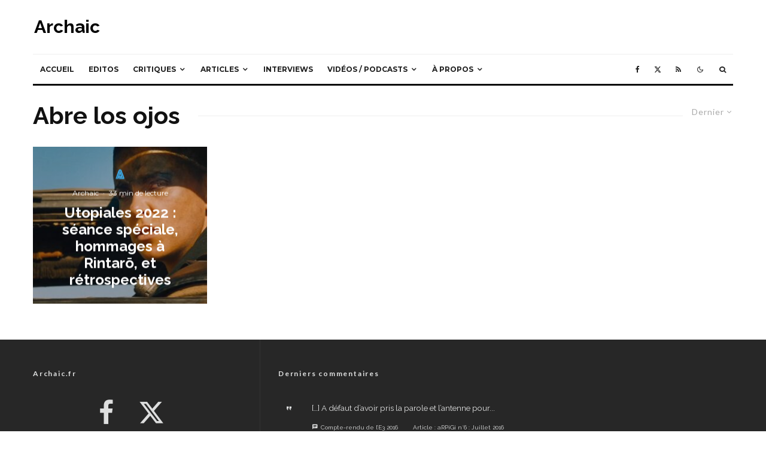

--- FILE ---
content_type: text/html; charset=utf-8
request_url: https://www.google.com/recaptcha/api2/anchor?ar=1&k=6Lc0peAZAAAAAAbTIh1DwpaxOSGaoTG8ezns2tU7&co=aHR0cHM6Ly93d3cuYXJjaGFpYy5mcjo0NDM.&hl=en&v=PoyoqOPhxBO7pBk68S4YbpHZ&size=invisible&anchor-ms=20000&execute-ms=30000&cb=aofvmu6wzfvk
body_size: 48856
content:
<!DOCTYPE HTML><html dir="ltr" lang="en"><head><meta http-equiv="Content-Type" content="text/html; charset=UTF-8">
<meta http-equiv="X-UA-Compatible" content="IE=edge">
<title>reCAPTCHA</title>
<style type="text/css">
/* cyrillic-ext */
@font-face {
  font-family: 'Roboto';
  font-style: normal;
  font-weight: 400;
  font-stretch: 100%;
  src: url(//fonts.gstatic.com/s/roboto/v48/KFO7CnqEu92Fr1ME7kSn66aGLdTylUAMa3GUBHMdazTgWw.woff2) format('woff2');
  unicode-range: U+0460-052F, U+1C80-1C8A, U+20B4, U+2DE0-2DFF, U+A640-A69F, U+FE2E-FE2F;
}
/* cyrillic */
@font-face {
  font-family: 'Roboto';
  font-style: normal;
  font-weight: 400;
  font-stretch: 100%;
  src: url(//fonts.gstatic.com/s/roboto/v48/KFO7CnqEu92Fr1ME7kSn66aGLdTylUAMa3iUBHMdazTgWw.woff2) format('woff2');
  unicode-range: U+0301, U+0400-045F, U+0490-0491, U+04B0-04B1, U+2116;
}
/* greek-ext */
@font-face {
  font-family: 'Roboto';
  font-style: normal;
  font-weight: 400;
  font-stretch: 100%;
  src: url(//fonts.gstatic.com/s/roboto/v48/KFO7CnqEu92Fr1ME7kSn66aGLdTylUAMa3CUBHMdazTgWw.woff2) format('woff2');
  unicode-range: U+1F00-1FFF;
}
/* greek */
@font-face {
  font-family: 'Roboto';
  font-style: normal;
  font-weight: 400;
  font-stretch: 100%;
  src: url(//fonts.gstatic.com/s/roboto/v48/KFO7CnqEu92Fr1ME7kSn66aGLdTylUAMa3-UBHMdazTgWw.woff2) format('woff2');
  unicode-range: U+0370-0377, U+037A-037F, U+0384-038A, U+038C, U+038E-03A1, U+03A3-03FF;
}
/* math */
@font-face {
  font-family: 'Roboto';
  font-style: normal;
  font-weight: 400;
  font-stretch: 100%;
  src: url(//fonts.gstatic.com/s/roboto/v48/KFO7CnqEu92Fr1ME7kSn66aGLdTylUAMawCUBHMdazTgWw.woff2) format('woff2');
  unicode-range: U+0302-0303, U+0305, U+0307-0308, U+0310, U+0312, U+0315, U+031A, U+0326-0327, U+032C, U+032F-0330, U+0332-0333, U+0338, U+033A, U+0346, U+034D, U+0391-03A1, U+03A3-03A9, U+03B1-03C9, U+03D1, U+03D5-03D6, U+03F0-03F1, U+03F4-03F5, U+2016-2017, U+2034-2038, U+203C, U+2040, U+2043, U+2047, U+2050, U+2057, U+205F, U+2070-2071, U+2074-208E, U+2090-209C, U+20D0-20DC, U+20E1, U+20E5-20EF, U+2100-2112, U+2114-2115, U+2117-2121, U+2123-214F, U+2190, U+2192, U+2194-21AE, U+21B0-21E5, U+21F1-21F2, U+21F4-2211, U+2213-2214, U+2216-22FF, U+2308-230B, U+2310, U+2319, U+231C-2321, U+2336-237A, U+237C, U+2395, U+239B-23B7, U+23D0, U+23DC-23E1, U+2474-2475, U+25AF, U+25B3, U+25B7, U+25BD, U+25C1, U+25CA, U+25CC, U+25FB, U+266D-266F, U+27C0-27FF, U+2900-2AFF, U+2B0E-2B11, U+2B30-2B4C, U+2BFE, U+3030, U+FF5B, U+FF5D, U+1D400-1D7FF, U+1EE00-1EEFF;
}
/* symbols */
@font-face {
  font-family: 'Roboto';
  font-style: normal;
  font-weight: 400;
  font-stretch: 100%;
  src: url(//fonts.gstatic.com/s/roboto/v48/KFO7CnqEu92Fr1ME7kSn66aGLdTylUAMaxKUBHMdazTgWw.woff2) format('woff2');
  unicode-range: U+0001-000C, U+000E-001F, U+007F-009F, U+20DD-20E0, U+20E2-20E4, U+2150-218F, U+2190, U+2192, U+2194-2199, U+21AF, U+21E6-21F0, U+21F3, U+2218-2219, U+2299, U+22C4-22C6, U+2300-243F, U+2440-244A, U+2460-24FF, U+25A0-27BF, U+2800-28FF, U+2921-2922, U+2981, U+29BF, U+29EB, U+2B00-2BFF, U+4DC0-4DFF, U+FFF9-FFFB, U+10140-1018E, U+10190-1019C, U+101A0, U+101D0-101FD, U+102E0-102FB, U+10E60-10E7E, U+1D2C0-1D2D3, U+1D2E0-1D37F, U+1F000-1F0FF, U+1F100-1F1AD, U+1F1E6-1F1FF, U+1F30D-1F30F, U+1F315, U+1F31C, U+1F31E, U+1F320-1F32C, U+1F336, U+1F378, U+1F37D, U+1F382, U+1F393-1F39F, U+1F3A7-1F3A8, U+1F3AC-1F3AF, U+1F3C2, U+1F3C4-1F3C6, U+1F3CA-1F3CE, U+1F3D4-1F3E0, U+1F3ED, U+1F3F1-1F3F3, U+1F3F5-1F3F7, U+1F408, U+1F415, U+1F41F, U+1F426, U+1F43F, U+1F441-1F442, U+1F444, U+1F446-1F449, U+1F44C-1F44E, U+1F453, U+1F46A, U+1F47D, U+1F4A3, U+1F4B0, U+1F4B3, U+1F4B9, U+1F4BB, U+1F4BF, U+1F4C8-1F4CB, U+1F4D6, U+1F4DA, U+1F4DF, U+1F4E3-1F4E6, U+1F4EA-1F4ED, U+1F4F7, U+1F4F9-1F4FB, U+1F4FD-1F4FE, U+1F503, U+1F507-1F50B, U+1F50D, U+1F512-1F513, U+1F53E-1F54A, U+1F54F-1F5FA, U+1F610, U+1F650-1F67F, U+1F687, U+1F68D, U+1F691, U+1F694, U+1F698, U+1F6AD, U+1F6B2, U+1F6B9-1F6BA, U+1F6BC, U+1F6C6-1F6CF, U+1F6D3-1F6D7, U+1F6E0-1F6EA, U+1F6F0-1F6F3, U+1F6F7-1F6FC, U+1F700-1F7FF, U+1F800-1F80B, U+1F810-1F847, U+1F850-1F859, U+1F860-1F887, U+1F890-1F8AD, U+1F8B0-1F8BB, U+1F8C0-1F8C1, U+1F900-1F90B, U+1F93B, U+1F946, U+1F984, U+1F996, U+1F9E9, U+1FA00-1FA6F, U+1FA70-1FA7C, U+1FA80-1FA89, U+1FA8F-1FAC6, U+1FACE-1FADC, U+1FADF-1FAE9, U+1FAF0-1FAF8, U+1FB00-1FBFF;
}
/* vietnamese */
@font-face {
  font-family: 'Roboto';
  font-style: normal;
  font-weight: 400;
  font-stretch: 100%;
  src: url(//fonts.gstatic.com/s/roboto/v48/KFO7CnqEu92Fr1ME7kSn66aGLdTylUAMa3OUBHMdazTgWw.woff2) format('woff2');
  unicode-range: U+0102-0103, U+0110-0111, U+0128-0129, U+0168-0169, U+01A0-01A1, U+01AF-01B0, U+0300-0301, U+0303-0304, U+0308-0309, U+0323, U+0329, U+1EA0-1EF9, U+20AB;
}
/* latin-ext */
@font-face {
  font-family: 'Roboto';
  font-style: normal;
  font-weight: 400;
  font-stretch: 100%;
  src: url(//fonts.gstatic.com/s/roboto/v48/KFO7CnqEu92Fr1ME7kSn66aGLdTylUAMa3KUBHMdazTgWw.woff2) format('woff2');
  unicode-range: U+0100-02BA, U+02BD-02C5, U+02C7-02CC, U+02CE-02D7, U+02DD-02FF, U+0304, U+0308, U+0329, U+1D00-1DBF, U+1E00-1E9F, U+1EF2-1EFF, U+2020, U+20A0-20AB, U+20AD-20C0, U+2113, U+2C60-2C7F, U+A720-A7FF;
}
/* latin */
@font-face {
  font-family: 'Roboto';
  font-style: normal;
  font-weight: 400;
  font-stretch: 100%;
  src: url(//fonts.gstatic.com/s/roboto/v48/KFO7CnqEu92Fr1ME7kSn66aGLdTylUAMa3yUBHMdazQ.woff2) format('woff2');
  unicode-range: U+0000-00FF, U+0131, U+0152-0153, U+02BB-02BC, U+02C6, U+02DA, U+02DC, U+0304, U+0308, U+0329, U+2000-206F, U+20AC, U+2122, U+2191, U+2193, U+2212, U+2215, U+FEFF, U+FFFD;
}
/* cyrillic-ext */
@font-face {
  font-family: 'Roboto';
  font-style: normal;
  font-weight: 500;
  font-stretch: 100%;
  src: url(//fonts.gstatic.com/s/roboto/v48/KFO7CnqEu92Fr1ME7kSn66aGLdTylUAMa3GUBHMdazTgWw.woff2) format('woff2');
  unicode-range: U+0460-052F, U+1C80-1C8A, U+20B4, U+2DE0-2DFF, U+A640-A69F, U+FE2E-FE2F;
}
/* cyrillic */
@font-face {
  font-family: 'Roboto';
  font-style: normal;
  font-weight: 500;
  font-stretch: 100%;
  src: url(//fonts.gstatic.com/s/roboto/v48/KFO7CnqEu92Fr1ME7kSn66aGLdTylUAMa3iUBHMdazTgWw.woff2) format('woff2');
  unicode-range: U+0301, U+0400-045F, U+0490-0491, U+04B0-04B1, U+2116;
}
/* greek-ext */
@font-face {
  font-family: 'Roboto';
  font-style: normal;
  font-weight: 500;
  font-stretch: 100%;
  src: url(//fonts.gstatic.com/s/roboto/v48/KFO7CnqEu92Fr1ME7kSn66aGLdTylUAMa3CUBHMdazTgWw.woff2) format('woff2');
  unicode-range: U+1F00-1FFF;
}
/* greek */
@font-face {
  font-family: 'Roboto';
  font-style: normal;
  font-weight: 500;
  font-stretch: 100%;
  src: url(//fonts.gstatic.com/s/roboto/v48/KFO7CnqEu92Fr1ME7kSn66aGLdTylUAMa3-UBHMdazTgWw.woff2) format('woff2');
  unicode-range: U+0370-0377, U+037A-037F, U+0384-038A, U+038C, U+038E-03A1, U+03A3-03FF;
}
/* math */
@font-face {
  font-family: 'Roboto';
  font-style: normal;
  font-weight: 500;
  font-stretch: 100%;
  src: url(//fonts.gstatic.com/s/roboto/v48/KFO7CnqEu92Fr1ME7kSn66aGLdTylUAMawCUBHMdazTgWw.woff2) format('woff2');
  unicode-range: U+0302-0303, U+0305, U+0307-0308, U+0310, U+0312, U+0315, U+031A, U+0326-0327, U+032C, U+032F-0330, U+0332-0333, U+0338, U+033A, U+0346, U+034D, U+0391-03A1, U+03A3-03A9, U+03B1-03C9, U+03D1, U+03D5-03D6, U+03F0-03F1, U+03F4-03F5, U+2016-2017, U+2034-2038, U+203C, U+2040, U+2043, U+2047, U+2050, U+2057, U+205F, U+2070-2071, U+2074-208E, U+2090-209C, U+20D0-20DC, U+20E1, U+20E5-20EF, U+2100-2112, U+2114-2115, U+2117-2121, U+2123-214F, U+2190, U+2192, U+2194-21AE, U+21B0-21E5, U+21F1-21F2, U+21F4-2211, U+2213-2214, U+2216-22FF, U+2308-230B, U+2310, U+2319, U+231C-2321, U+2336-237A, U+237C, U+2395, U+239B-23B7, U+23D0, U+23DC-23E1, U+2474-2475, U+25AF, U+25B3, U+25B7, U+25BD, U+25C1, U+25CA, U+25CC, U+25FB, U+266D-266F, U+27C0-27FF, U+2900-2AFF, U+2B0E-2B11, U+2B30-2B4C, U+2BFE, U+3030, U+FF5B, U+FF5D, U+1D400-1D7FF, U+1EE00-1EEFF;
}
/* symbols */
@font-face {
  font-family: 'Roboto';
  font-style: normal;
  font-weight: 500;
  font-stretch: 100%;
  src: url(//fonts.gstatic.com/s/roboto/v48/KFO7CnqEu92Fr1ME7kSn66aGLdTylUAMaxKUBHMdazTgWw.woff2) format('woff2');
  unicode-range: U+0001-000C, U+000E-001F, U+007F-009F, U+20DD-20E0, U+20E2-20E4, U+2150-218F, U+2190, U+2192, U+2194-2199, U+21AF, U+21E6-21F0, U+21F3, U+2218-2219, U+2299, U+22C4-22C6, U+2300-243F, U+2440-244A, U+2460-24FF, U+25A0-27BF, U+2800-28FF, U+2921-2922, U+2981, U+29BF, U+29EB, U+2B00-2BFF, U+4DC0-4DFF, U+FFF9-FFFB, U+10140-1018E, U+10190-1019C, U+101A0, U+101D0-101FD, U+102E0-102FB, U+10E60-10E7E, U+1D2C0-1D2D3, U+1D2E0-1D37F, U+1F000-1F0FF, U+1F100-1F1AD, U+1F1E6-1F1FF, U+1F30D-1F30F, U+1F315, U+1F31C, U+1F31E, U+1F320-1F32C, U+1F336, U+1F378, U+1F37D, U+1F382, U+1F393-1F39F, U+1F3A7-1F3A8, U+1F3AC-1F3AF, U+1F3C2, U+1F3C4-1F3C6, U+1F3CA-1F3CE, U+1F3D4-1F3E0, U+1F3ED, U+1F3F1-1F3F3, U+1F3F5-1F3F7, U+1F408, U+1F415, U+1F41F, U+1F426, U+1F43F, U+1F441-1F442, U+1F444, U+1F446-1F449, U+1F44C-1F44E, U+1F453, U+1F46A, U+1F47D, U+1F4A3, U+1F4B0, U+1F4B3, U+1F4B9, U+1F4BB, U+1F4BF, U+1F4C8-1F4CB, U+1F4D6, U+1F4DA, U+1F4DF, U+1F4E3-1F4E6, U+1F4EA-1F4ED, U+1F4F7, U+1F4F9-1F4FB, U+1F4FD-1F4FE, U+1F503, U+1F507-1F50B, U+1F50D, U+1F512-1F513, U+1F53E-1F54A, U+1F54F-1F5FA, U+1F610, U+1F650-1F67F, U+1F687, U+1F68D, U+1F691, U+1F694, U+1F698, U+1F6AD, U+1F6B2, U+1F6B9-1F6BA, U+1F6BC, U+1F6C6-1F6CF, U+1F6D3-1F6D7, U+1F6E0-1F6EA, U+1F6F0-1F6F3, U+1F6F7-1F6FC, U+1F700-1F7FF, U+1F800-1F80B, U+1F810-1F847, U+1F850-1F859, U+1F860-1F887, U+1F890-1F8AD, U+1F8B0-1F8BB, U+1F8C0-1F8C1, U+1F900-1F90B, U+1F93B, U+1F946, U+1F984, U+1F996, U+1F9E9, U+1FA00-1FA6F, U+1FA70-1FA7C, U+1FA80-1FA89, U+1FA8F-1FAC6, U+1FACE-1FADC, U+1FADF-1FAE9, U+1FAF0-1FAF8, U+1FB00-1FBFF;
}
/* vietnamese */
@font-face {
  font-family: 'Roboto';
  font-style: normal;
  font-weight: 500;
  font-stretch: 100%;
  src: url(//fonts.gstatic.com/s/roboto/v48/KFO7CnqEu92Fr1ME7kSn66aGLdTylUAMa3OUBHMdazTgWw.woff2) format('woff2');
  unicode-range: U+0102-0103, U+0110-0111, U+0128-0129, U+0168-0169, U+01A0-01A1, U+01AF-01B0, U+0300-0301, U+0303-0304, U+0308-0309, U+0323, U+0329, U+1EA0-1EF9, U+20AB;
}
/* latin-ext */
@font-face {
  font-family: 'Roboto';
  font-style: normal;
  font-weight: 500;
  font-stretch: 100%;
  src: url(//fonts.gstatic.com/s/roboto/v48/KFO7CnqEu92Fr1ME7kSn66aGLdTylUAMa3KUBHMdazTgWw.woff2) format('woff2');
  unicode-range: U+0100-02BA, U+02BD-02C5, U+02C7-02CC, U+02CE-02D7, U+02DD-02FF, U+0304, U+0308, U+0329, U+1D00-1DBF, U+1E00-1E9F, U+1EF2-1EFF, U+2020, U+20A0-20AB, U+20AD-20C0, U+2113, U+2C60-2C7F, U+A720-A7FF;
}
/* latin */
@font-face {
  font-family: 'Roboto';
  font-style: normal;
  font-weight: 500;
  font-stretch: 100%;
  src: url(//fonts.gstatic.com/s/roboto/v48/KFO7CnqEu92Fr1ME7kSn66aGLdTylUAMa3yUBHMdazQ.woff2) format('woff2');
  unicode-range: U+0000-00FF, U+0131, U+0152-0153, U+02BB-02BC, U+02C6, U+02DA, U+02DC, U+0304, U+0308, U+0329, U+2000-206F, U+20AC, U+2122, U+2191, U+2193, U+2212, U+2215, U+FEFF, U+FFFD;
}
/* cyrillic-ext */
@font-face {
  font-family: 'Roboto';
  font-style: normal;
  font-weight: 900;
  font-stretch: 100%;
  src: url(//fonts.gstatic.com/s/roboto/v48/KFO7CnqEu92Fr1ME7kSn66aGLdTylUAMa3GUBHMdazTgWw.woff2) format('woff2');
  unicode-range: U+0460-052F, U+1C80-1C8A, U+20B4, U+2DE0-2DFF, U+A640-A69F, U+FE2E-FE2F;
}
/* cyrillic */
@font-face {
  font-family: 'Roboto';
  font-style: normal;
  font-weight: 900;
  font-stretch: 100%;
  src: url(//fonts.gstatic.com/s/roboto/v48/KFO7CnqEu92Fr1ME7kSn66aGLdTylUAMa3iUBHMdazTgWw.woff2) format('woff2');
  unicode-range: U+0301, U+0400-045F, U+0490-0491, U+04B0-04B1, U+2116;
}
/* greek-ext */
@font-face {
  font-family: 'Roboto';
  font-style: normal;
  font-weight: 900;
  font-stretch: 100%;
  src: url(//fonts.gstatic.com/s/roboto/v48/KFO7CnqEu92Fr1ME7kSn66aGLdTylUAMa3CUBHMdazTgWw.woff2) format('woff2');
  unicode-range: U+1F00-1FFF;
}
/* greek */
@font-face {
  font-family: 'Roboto';
  font-style: normal;
  font-weight: 900;
  font-stretch: 100%;
  src: url(//fonts.gstatic.com/s/roboto/v48/KFO7CnqEu92Fr1ME7kSn66aGLdTylUAMa3-UBHMdazTgWw.woff2) format('woff2');
  unicode-range: U+0370-0377, U+037A-037F, U+0384-038A, U+038C, U+038E-03A1, U+03A3-03FF;
}
/* math */
@font-face {
  font-family: 'Roboto';
  font-style: normal;
  font-weight: 900;
  font-stretch: 100%;
  src: url(//fonts.gstatic.com/s/roboto/v48/KFO7CnqEu92Fr1ME7kSn66aGLdTylUAMawCUBHMdazTgWw.woff2) format('woff2');
  unicode-range: U+0302-0303, U+0305, U+0307-0308, U+0310, U+0312, U+0315, U+031A, U+0326-0327, U+032C, U+032F-0330, U+0332-0333, U+0338, U+033A, U+0346, U+034D, U+0391-03A1, U+03A3-03A9, U+03B1-03C9, U+03D1, U+03D5-03D6, U+03F0-03F1, U+03F4-03F5, U+2016-2017, U+2034-2038, U+203C, U+2040, U+2043, U+2047, U+2050, U+2057, U+205F, U+2070-2071, U+2074-208E, U+2090-209C, U+20D0-20DC, U+20E1, U+20E5-20EF, U+2100-2112, U+2114-2115, U+2117-2121, U+2123-214F, U+2190, U+2192, U+2194-21AE, U+21B0-21E5, U+21F1-21F2, U+21F4-2211, U+2213-2214, U+2216-22FF, U+2308-230B, U+2310, U+2319, U+231C-2321, U+2336-237A, U+237C, U+2395, U+239B-23B7, U+23D0, U+23DC-23E1, U+2474-2475, U+25AF, U+25B3, U+25B7, U+25BD, U+25C1, U+25CA, U+25CC, U+25FB, U+266D-266F, U+27C0-27FF, U+2900-2AFF, U+2B0E-2B11, U+2B30-2B4C, U+2BFE, U+3030, U+FF5B, U+FF5D, U+1D400-1D7FF, U+1EE00-1EEFF;
}
/* symbols */
@font-face {
  font-family: 'Roboto';
  font-style: normal;
  font-weight: 900;
  font-stretch: 100%;
  src: url(//fonts.gstatic.com/s/roboto/v48/KFO7CnqEu92Fr1ME7kSn66aGLdTylUAMaxKUBHMdazTgWw.woff2) format('woff2');
  unicode-range: U+0001-000C, U+000E-001F, U+007F-009F, U+20DD-20E0, U+20E2-20E4, U+2150-218F, U+2190, U+2192, U+2194-2199, U+21AF, U+21E6-21F0, U+21F3, U+2218-2219, U+2299, U+22C4-22C6, U+2300-243F, U+2440-244A, U+2460-24FF, U+25A0-27BF, U+2800-28FF, U+2921-2922, U+2981, U+29BF, U+29EB, U+2B00-2BFF, U+4DC0-4DFF, U+FFF9-FFFB, U+10140-1018E, U+10190-1019C, U+101A0, U+101D0-101FD, U+102E0-102FB, U+10E60-10E7E, U+1D2C0-1D2D3, U+1D2E0-1D37F, U+1F000-1F0FF, U+1F100-1F1AD, U+1F1E6-1F1FF, U+1F30D-1F30F, U+1F315, U+1F31C, U+1F31E, U+1F320-1F32C, U+1F336, U+1F378, U+1F37D, U+1F382, U+1F393-1F39F, U+1F3A7-1F3A8, U+1F3AC-1F3AF, U+1F3C2, U+1F3C4-1F3C6, U+1F3CA-1F3CE, U+1F3D4-1F3E0, U+1F3ED, U+1F3F1-1F3F3, U+1F3F5-1F3F7, U+1F408, U+1F415, U+1F41F, U+1F426, U+1F43F, U+1F441-1F442, U+1F444, U+1F446-1F449, U+1F44C-1F44E, U+1F453, U+1F46A, U+1F47D, U+1F4A3, U+1F4B0, U+1F4B3, U+1F4B9, U+1F4BB, U+1F4BF, U+1F4C8-1F4CB, U+1F4D6, U+1F4DA, U+1F4DF, U+1F4E3-1F4E6, U+1F4EA-1F4ED, U+1F4F7, U+1F4F9-1F4FB, U+1F4FD-1F4FE, U+1F503, U+1F507-1F50B, U+1F50D, U+1F512-1F513, U+1F53E-1F54A, U+1F54F-1F5FA, U+1F610, U+1F650-1F67F, U+1F687, U+1F68D, U+1F691, U+1F694, U+1F698, U+1F6AD, U+1F6B2, U+1F6B9-1F6BA, U+1F6BC, U+1F6C6-1F6CF, U+1F6D3-1F6D7, U+1F6E0-1F6EA, U+1F6F0-1F6F3, U+1F6F7-1F6FC, U+1F700-1F7FF, U+1F800-1F80B, U+1F810-1F847, U+1F850-1F859, U+1F860-1F887, U+1F890-1F8AD, U+1F8B0-1F8BB, U+1F8C0-1F8C1, U+1F900-1F90B, U+1F93B, U+1F946, U+1F984, U+1F996, U+1F9E9, U+1FA00-1FA6F, U+1FA70-1FA7C, U+1FA80-1FA89, U+1FA8F-1FAC6, U+1FACE-1FADC, U+1FADF-1FAE9, U+1FAF0-1FAF8, U+1FB00-1FBFF;
}
/* vietnamese */
@font-face {
  font-family: 'Roboto';
  font-style: normal;
  font-weight: 900;
  font-stretch: 100%;
  src: url(//fonts.gstatic.com/s/roboto/v48/KFO7CnqEu92Fr1ME7kSn66aGLdTylUAMa3OUBHMdazTgWw.woff2) format('woff2');
  unicode-range: U+0102-0103, U+0110-0111, U+0128-0129, U+0168-0169, U+01A0-01A1, U+01AF-01B0, U+0300-0301, U+0303-0304, U+0308-0309, U+0323, U+0329, U+1EA0-1EF9, U+20AB;
}
/* latin-ext */
@font-face {
  font-family: 'Roboto';
  font-style: normal;
  font-weight: 900;
  font-stretch: 100%;
  src: url(//fonts.gstatic.com/s/roboto/v48/KFO7CnqEu92Fr1ME7kSn66aGLdTylUAMa3KUBHMdazTgWw.woff2) format('woff2');
  unicode-range: U+0100-02BA, U+02BD-02C5, U+02C7-02CC, U+02CE-02D7, U+02DD-02FF, U+0304, U+0308, U+0329, U+1D00-1DBF, U+1E00-1E9F, U+1EF2-1EFF, U+2020, U+20A0-20AB, U+20AD-20C0, U+2113, U+2C60-2C7F, U+A720-A7FF;
}
/* latin */
@font-face {
  font-family: 'Roboto';
  font-style: normal;
  font-weight: 900;
  font-stretch: 100%;
  src: url(//fonts.gstatic.com/s/roboto/v48/KFO7CnqEu92Fr1ME7kSn66aGLdTylUAMa3yUBHMdazQ.woff2) format('woff2');
  unicode-range: U+0000-00FF, U+0131, U+0152-0153, U+02BB-02BC, U+02C6, U+02DA, U+02DC, U+0304, U+0308, U+0329, U+2000-206F, U+20AC, U+2122, U+2191, U+2193, U+2212, U+2215, U+FEFF, U+FFFD;
}

</style>
<link rel="stylesheet" type="text/css" href="https://www.gstatic.com/recaptcha/releases/PoyoqOPhxBO7pBk68S4YbpHZ/styles__ltr.css">
<script nonce="b0uAFeNo-EvPmv7VrQ4K0A" type="text/javascript">window['__recaptcha_api'] = 'https://www.google.com/recaptcha/api2/';</script>
<script type="text/javascript" src="https://www.gstatic.com/recaptcha/releases/PoyoqOPhxBO7pBk68S4YbpHZ/recaptcha__en.js" nonce="b0uAFeNo-EvPmv7VrQ4K0A">
      
    </script></head>
<body><div id="rc-anchor-alert" class="rc-anchor-alert"></div>
<input type="hidden" id="recaptcha-token" value="[base64]">
<script type="text/javascript" nonce="b0uAFeNo-EvPmv7VrQ4K0A">
      recaptcha.anchor.Main.init("[\x22ainput\x22,[\x22bgdata\x22,\x22\x22,\[base64]/[base64]/[base64]/bmV3IHJbeF0oY1swXSk6RT09Mj9uZXcgclt4XShjWzBdLGNbMV0pOkU9PTM/bmV3IHJbeF0oY1swXSxjWzFdLGNbMl0pOkU9PTQ/[base64]/[base64]/[base64]/[base64]/[base64]/[base64]/[base64]/[base64]\x22,\[base64]\\u003d\\u003d\x22,\[base64]/[base64]/Dp8OtwrwSbxLDhhw6IcOwSsOMw78TwrrCjsOxK8ORw4HDu2bDsRvCmFbCtHLDvsKSBEbDqQpnGVDChsOnwpHDrcKlwq/Co8OdwprDkChHeCxswqHDrxlTY2oSGGEpUsOowobClRE5wo/Dnz1PwppHRMKtJMOrwqXCtsOTRgnDrcKXEVIQwpfDicOHfDMFw49xY8Oqwp3DiMODwqc7w6xRw5/Cl8K3IMO0K0AILcOkwoMzwrDCucKDXMOXwrfDiXzDtsK7acKYUcK0w7tbw4XDhQVAw5LDnsOuw73DklHCkcO3dsK6DG9UMwoVZxNsw4toc8K3IMO2w4DClcOBw7PDqw7DrsKuAlrCmkLCtsOPwrR0GzQgwr10w69Sw43CscOtw7rDu8KZd8OyE3U+w4gQwrZtwqQNw7/DssOLbRzClcKNfmnCtgzDswrDocOfwqLCsMOMQcKyR8Orw4UpP8OxG8KAw4MQfmbDo0HDtcOjw53DoEgCN8KNw4YGQ0cTXzMJw4vCq1jCrlgwPnnDg0LCj8KUw7HDhcOGw6fCsXhlwqHDsEHDocOBw47DvnVkw49YIsOpw5jCl0kbwp/DtMKKw6NZwofDrnvDpk3DuGPCsMOfwo/[base64]/[base64]/DtgdZPMKcYcOAAMKOw5fDocOBGcKQB8KFw7PCiCDDn3TCvRHCnMKfwqPCn8K5HFnDn3VYX8O/w7rCnmFTVBZ5XGYVYcKiw45lGCgzMh9Jw7cIw741wql5TMKkw4kkDsOqwpU/wqzDrcOMB0E5CyrDtwxvw4HCnsKwOF8KwotYDMOgw4vDvHbDgxACw6IiP8OTI8KOBQLDgyrDicO0wqLDssOLSikWbEZAw6Axw4kew4HDvMOzHEjChMKow5R7K2x0w70ew7DCrsOJw44EB8OHwrPDsgXDsx1vDcOswqtNOMKdSFbDiMKbw6pFwpHCpsKrdwDDsMOkwrA/w6oyw63CnzEcT8KnMWRBSmDClsKzJj84wpvCiMKqFcOUwp3ChicIH8KUX8KYw5/CsHcLHljCoTlTRsK2CcKsw4VUOBLCrMOrFmdJeR4zZBxHDsOFAG3DuR/[base64]/wpdEYMOCcsOBwqPDncOmHsOZwqABEMKYPMOPFTF0wozDhlbDtTbCr2jDmlvDq31rck5dABZlw7nCvsKUwpBVbMKSWMOWw5DDv3rCl8KZwo0AO8KHUnpRw6UPw6soO8OWJAUDw4EHPMKIY8O4eSzChEleWMODPE7Djht8IcOObMOjwrhcNMOVdsOEQsOsw68Xai4+ZB/[base64]/CuVUYw7zDkFg4csKVS2TDkWrDtjvDiBbCusKiw7oaHcKDX8OKK8KqBcO9wo3CrMKVw7JKwotew5hieyfDqHfDnsKVTcOyw5sHw5jDvg3CkMO8ADIxGMOmaMKpPSjDs8OJNSBaEcOowp9RIXbDglEXwoExXcKLEFMCw6rDl33DqMO1wrhGEMOZwofCuVsswp52fsO/OBzCvlfDtFQTLyjCl8Ocw6HDtDsEeU8xMcKvwpgEwqgGw5/DrmoTBQnCjlvDkMKbQiDDjMOcwqImw7Q8wpIWwq1ZQcKjRkdxWcOGwqLCkno8w6zCs8OuwqNlLsK1HMOlwpkqwqfDnlbDg8Ozw4zDnMOuwp1TwoLDmsKZNgpYw6fCgMKew7YDUcOKUSQew4Y+UEHDpsO3w6RhdsOPchxxw7fClXJ/[base64]/DlntkbsO8A2YXw5cAwrd7OD7DhzB2w4JfwrfCisK0wpTCs3BwJ8Opw5zDuMOfIcOuK8OHw4sWwrbCkcOVZMOPZcOoa8KHUzHCtQ5vw4XDvcKtw6PDgTrCmcO4wr9vDVfDkHBww6lSZlvCoiHDpsOnB2h5U8OZK8Kvw4zCu2JUwq/ClzrCol/DncKBwrIESXXCjcKVVxZ9woo4w7www6/[base64]/wop9w4IUwpDDmUAMwqbCvg0TMcOWwojCisK3Q0jChsOWcsOFDsKNLhkeQEbCgMKVBsKuwqpewrjClDoowopjw4/CkcK4Sn9UTDkewprDv1/DpEHCuFnCn8ODO8KmwrHCsQrCisODZA7CiEdSwpM1HcKpwpbDnsOcUMOXwqHCqMKiBnvCmDvCqRPCuFDDqQYqwoEBRsO+ZMKdw4siI8KwwrPCosO/[base64]/CqDsZwowXwrZhP8KqwpDDscO0wqdbw6ImdXs+SV/DksK+KxbCnMOoAMKDew/CrcKpw5DDr8OsPcOHwo8nVlUOwrvDmcKfVAzCicKnw4HCgcOMw4UcasKxO18NAh9tCMOkKcKOecO/BWTDtADCu8K/w6sCGhTDp8KVwo7DnCtfTcOzwpxTw6t7w7AfwrrCs2gIWx7DoUrDtsOmRsOywoFtwq/[base64]/CrSA8C08Zc8KAe8KbSExBw6HDrmFNw6/[base64]/Cmy9gdT7DhSQQw4l2w5xHw4bCr0LDmsOuaxDDisOXwqNoA8KzwrTDlHXCpsKMwpkUw5dCe8K5PsOkE8KWScKTQ8OTXlXDpWPCo8Omw7/DjH3CsCU5wpsSNWzCsMKNw7TDmsKjZG3Dq0LDscO3w4HCnixPbcOvwqMMwo/CgjrDjsKHw7ofw640KH/Dpwx/Si3Dv8KiT8OQN8ORwqrDjhF1SsOSwoJ0w4TCpWFkZcOrw6hhwobDu8KnwqhXwoM3YBRHw4dxNB/CssKlwos2w6jDuQYtwo8GQQ9SRFvCjhk+wqPDp8K3NcKeDMO9DzfCuMK3w7rDtsO6w7VCwrZeMTvCiSnDjAxcwoTDlX96GGvDrEVgUBsSw4PDncKtw7dsw5HCjsKxK8OeGsOiesKJJhNFwoTDmR7Ctz3DuRjCgBvCp8O5DsO9Un0TDU5qGMOGw4tNw6Y0W8Krwo/Dq2wHAwdVwqDCryRSYj3Cp3QbwpjCggY3O8KVbsK/wr3CnU9XwqM5w4nDmMKIwp7CpBQywrpIwqtPwpbDpRZ+w4gEGwIFwqp2PMOVw6DDoQYMwrgnGMO6w5LCtcO1wpHCqG1jRn4FMCzCg8KhUzHDugNCVcOhOcOmwqYvw7jDusKnG2Fib8OdZsOGAcKyw7k8wq/[base64]/CkVTDsHNqQQjDqRLCj8K5GsOswoQRZTAZwpwkFCjDnglcXSMqOls2DQ0Fw6R5w5htwo8mPsK2F8OLWEXCqix1Mi7DrsO1wovDiMOxwpZ5dMOWJkPCsn/Dr3BVwqJ8XcOtFA9tw7RCwrPDpMOnwqByXVQgw78PWXTCl8KGBAF9dQp4CkI+bApYw6JWw5fCvFUqw4ISwpwCwr1QwqUXw4cEw7xowoLDrlfCvhVbwqnDpmEaUEE0RyckwqFvbGsBfjTCicOtw7DCklbDgl3CkxLDlmlrOXNoJsO6woHDr2NyIMOMwqBQw7/DusKAw68EwrAfK8O0e8OpeAvCjMOFw6pIc8OXw5Z4wrLDnRjDlMOuew7CgVQwPS/[base64]/wqFqZxXDqjPDnsOKw4V5w7LCnEQhwrR1wrJhJyTDncKEwqBbw5oswpkJw6JLw69Iwo02VDAAwofCmCPDtsK6wpbDukIqPMO1w6fDr8KlbHYSLW/Cu8KBYnTDpMO1f8Ktw7HCrwVQPcKXwoAXAcOgwoN/[base64]/DvX00JRfCicK2wq9OBMKGCyoHwqgSw5QzwqTCqiIEB8Ozw73Dg8Krw73DucK7OcKrP8OsKcOBQsKlM8Ksw5XCsMOPasKuYGo2wrjCq8K5O8KcRsO1ZB7DoAzCt8OQwpTDjMOdBAd/w5fDm8OYwol3w6nCh8OIw47Dp8KgOHvDomDChkvDs3jCg8KtG27Dv2kvQ8Odw5gxG8OBYsOTwpEHwojDoQHDjjw5w4fCqcOiw6cxUMKNPxE+K8OLGUHCuD/DjsODNSIOY8OddhIowphge0TDslcBEHDCicOMwrYccmLCu0zChELDvHQEw6pRw7nDu8KBwonClMKgw7PDuVLCpMKhBlbCpMO8OsK1wqccE8KGSsOYw4pow4ImMD/DqDfDjHcFKcKUGEjCrQjDu1kPbS5Ww4kbw5ZmwrY9w5vDuEvDuMKdwrkNUcKrAXvChikrw7rDgMOGcFhXc8OaP8OCakLDn8KnNwRnw7YQGMKKMsO2ZUU8PMO/w43CkVJxwrF6wpTCnH7DoiXCmzVVblrChsKXw6LCiMKUa2bDgMO5VywLNlQew77DkMKGZsO2NRTDtMOIFBNbdCIEw6s1KsKAwoLCucOcwpl7fcOIJSo4wpvCg2F3acK2wqDCrms5aRp5w6rDisO8BMO0wrDCkxdgB8K6YEjDoXjCml0Iw4t0DsO6fsOrw6XDuh/[base64]/DtmkjM8Kwwr5Sw7l2HsKjwobCvcKyMATCocOlai/CgcKrCRDChMK5wqrCqW7DuRjCqcOCwqZnw6bCh8OsITrCjjjCnSHCnsOVwoHCjgzDqGlVwrxlIsKjWcOew4rDkwPDiibDlSbDrBlPPHg8w6oBwr/DhFptQMO2csOqwo9gJjM6wrAVVlXDizbCpsOUw6fDisOMwq0LwoEowopRdMKYwq8pwqDCrcKmw7EFwrHCkcKZWsOfW8OmG8KuEg04w7Y/w5d9GcKEw4F9RSvCn8OmDcK+NxnCnsK8wpzDkgDCvMK2w78wwq07wpsuw6DCnXZnLMKnLF4jG8Ojw6VkAkU2wqfCoEzDlQFnwqHDklnDjQ/DpUVRwqE9wrLDgk9tBFjDnlXCs8K/w5xhw51PQMKyw5rDpiDDucOtwqkEw5zCicO7wrPChiTCqcKDw4c2c8OkYgHCpcOrw61ZaD4sw6g1EMKuwq7DuW/DsMO/w5zCiEvCscO0amLDmW7CvB/ChBRwYMKMZsK/QsKFUsKZwoRpT8K1E3ZjwoBiNsKBw5/DkyoDHnlXXHEHw6DDkMKbw4c2esOJPwIXcENHfcK3fFZdMmAdBRUNwrMxX8Krw6IMwqnCucO9woZlIQJDP8KCw6Rkwr7DkcOgcMOUe8OXw6nCicKlDV4gwrPCmcKIeMK/S8KVw67CkMO+w58yFE8OLcOqdSgtOVIcwrjDrMKxKxZxF3dZfcKkwpxRw69Tw5krwq4yw63Cqh4FC8OUwrlZWsOkw4vDoicdw77Do0rCmsK3b37CksOrZjYDw55rw55nw4ZmXMK9ZcOlYQLDs8O/MsONVDAmcMOTwoQPw4djHcOqa3oUw4bCrXAOV8KxIHPDnlDDvMKpwrPCj2VhWsKaW8KFJgvDocOuIzvCs8OvFXbCksKXaTrDgMKaGFjCtSPDr1nCvlHDtSrDiWQCw6fCtMOfY8Oiw6MhwopzwoHCj8KPDmBhLyoHwqzDisKHwos/wobCoD/CvzU0DmLCicKTUjTDvsKICmDDrcKeZ3vDlTXDqcOmLn7CpFzDhcOgwp80bsKLI0F/[base64]/AQHDgsOQwolYP8KBY8KGw45WNcOhMU8AT33DvcKzA8OdOMKrNgNCD8OiPsKAH0VnM3PDk8Oqw5RCR8OHQXIFEm8rw4PCo8OwCm7DnC/DrSDDnivCt8KKwoctHcOmwp/CiBTCoMOsS1XDmFECDVRMT8K9YcKyRxrDkylcw4YjAyjDg8Kfw7TCkcOEDw0Gwp3Dl0VMQQPCtsK5wpbCh8Ojw4PDmsKlw4/DhsKrwrUBMDDCv8KzaHAiOMK/[base64]/DpHYDwpHDk2nCgMOmaWnDuMKxQcOIXMODwpXDmMKSMGEKw5/Doi90A8KrwoY2bn/[base64]/[base64]/UMOENg9gw7fCr8Kkw5PDrcO6w7XDiWzDjcOTwpDCrlbDncOZw4zChcKlw4NzOhzDhMKhw5HDisOrIjx+LW/[base64]/am9dYlInwqHDo8K2WMKjw4LCjsOkJMOfwrdvPsOaC0rCrGHDrW3CosK7wrrCvSc5wqN8EcK6EcKqBcKbHsKaVjvDmMOMw5I6MU7DnARhw7vDnwFVw4xoQ1F1w6kNw7tEw7vCnsKMPcKcViwsw5k7F8KHw5rClsOnNFfCt2Ijw5U9w4HDnMOCEGnDl8Opc17DncK3wr/Cr8K8w4PCssKNWcONKF7DisKIAcK7w5EJRxzDpMO1wpU5S8KowofDmwE/[base64]/Cj8KePcKPwphkw53CjMO4L30dTcK7M8OlwonCnRjCv8OOw4TCusOxJsO2wp/DnMKqSxbCs8KJFMONwpIzEzgvI8O8w5pQHMO2wqvCmSDDmsKQQwLDh3PDuMKwOcK8w6HDksKJw4gfw6k9w4YCw6ciwpbDrmxOw6vDpMObdGtKw6Zrwo15w4sGw40NA8O6wrnCvxd7GMKLE8O0w4/Dj8OIZwzCug7CpsOKBcKJIljCtMOSwpPDtMOEYV3DtV00wowww4jDhGJSwohvfALDkcOeW8O/wqzCshchwo4YIyXCqCjDoAwFNMOPLR7DojrDpk/DmsKPVsO7QWzDvcKXDyxRKcKRfUbDt8ObasO4MMOrw7BgMAvDq8KDB8O/J8OhwqnDv8KtwpnDq2vCkl0HJcOibX/DvsKhwqwJwobCqcK1wo/CgiMOw64lwqLCk2TDixNWAC90F8OUwpnDssOzHsOSRcO4UsO1QSJDegRCKcKIwohraR3DrcKfwobCuUImw6nDsmpvN8KEYQDDk8K5w4/Do8K/XAkyTMKWXSfDqlA5w4PCt8K1B8Oowo7DhynCsjXDm0nDgV3Cl8O8w6bCpsKow6AJw73Dq3XDt8OlBQhrwqBdwo/DlMK3w7/DmMKYw5NuwprDu8K5NBPDuTzCk2lYTMO1WMKGRlJoOFXDpgAHwqQ4wo7DvRU/w5QVwohvGC3CrcK0wonDl8KTEMOqVcO8SHPDlg7ChmXCqMKjEFrCpMOFFxMfw4bCpS7DjsO2woXDghfDkX54wowDesOmRn8HwqgUbAzCrsKpw49Zw7IAbCnDlll/wrA1wpvDqHDDscKow4IOEh/DsAjCmsKsFsK8w4N3w6dEFMOtw7zCjHDDjjTDlMO7P8OocXLDnjkoK8OQIy1Aw4bCsMKgcx/DqcKWw6BDQHDDqMKzw73DjsOhw4VPBQzCkQjCtsKGPSVFMMOcBsOmw7PCqcK3AWgjwoIew7HCocODMcKWBcKmwrIMfSnDimg+Q8OEw7NUw4/[base64]/DmVjCiHPDn8Otw4DDplbCssO4w7HDtcKJEGNBD8OewqfCvcOhF1DCg1bCqsKMA1TCrsOuC8O3w6TCsybDtMKpw57CtRQnw7Qew7jCj8K5wrzCpW1mQzfDkkDDmMKUPcKyEiBvA1cbXMKzwpdVwpXCu1kDw5NYwpZCb0J/w4pzEwHCgD/[base64]/Dv8Kew7nCpMOEwrvCvsOQdRrCnsKeLsKnw7PCmkVKIcOOwpnCv8KlwrnDoV7DlsOzTxhAXcOXDcKSUD8xJMOsPgrCgsKkFwIsw6QeelB5wobCpMOPw4PDosOnYRppwochwpoXw5vDmwgPwpAfwrnCoMONX8KSw5LDjn7CscKyIzcbf8KHw73CrFY4Vw/DtH7DgyVjwrHDsMOBZQ7DlgQ3AMOawoTDs0PDu8O0woNfwo9OLAAMB3kBw4TCkcKhwoptJmPDrxnDmMOPw5bDsSbCr8OVHgLDjsOzEcK1V8K9w7nDo1fCtMKHw4PDrDXCmsOBwprCq8O7w6gQw4UTScKuei/CkMOGwobCk07ClsO/w4nDhCc0HsOpw5zDkynCmSPCkcKQLRHCuD/CkcOLHynCmUAQesKWwozDoDExLy/CpcKWwqcQCwhvwqHDmSXDpHpdNFtQw6/CoSkHYFEeNxbDogMAwpnDig/CvQzDgsOjwp7DpkUvwolrb8O/[base64]/DpxzCn0LDq8KdYMO4TTc7IsOhwpZ7ecKNJ8Orwp8cOcKXwpzDt8KFw6I5W14ReW4GwpHDigAmRsKIYHHDhcOAS3DDszLChMOCw5ENw5rDhcODwoUabcKpw4cfwp7CljnCmMOTwo5IfsO7W0HCm8OXZ14Wwqt6GnXDmMOFwqvDi8OWw7hfVsKqIHgtw6Mxw61yw5/Dg3kJFcODw5PDt8OLw7jDhsKMwo/CsVwawqLCr8KCw4dwCcOmwpN7wozCsXPCkcOlw5HCmnkpwqwewp3Do1PCsMKiwoU5c8O0wrXCpcO6fQHDlEMewrTDp2QGbcKdw4hHVxrDgcKlATnCrMO/[base64]/[base64]/DssK7QsKYw5nDnMKFwo/[base64]/CqMO2w5MAw6p9IkzCpCkjw44iwpnDl8OYDFXCiHBHBW3CosOxwrtxw6HDmCzDmsOrw5fCicKoekVuwp8fw7R/BcK9B8K4w6/DvcOGw7/ChsKLw6A8fR/Cv1tQd2ZUw78nLcKhw5kIw7JQwoHCo8KaQsO5XmzDhnrDnlvCj8O3Yx01w57CssO7WkbDo2oZwr7CtcOgw5TDtlQMwpY+GmLCg8Okwp9Bwo8owph/wo7CgjvDrMO3VT3DtlolNhPDi8Obw5nCh8KSaHpzw7DDr8O3wrFKw48Hw5J3FD3DomHDiMKWw7zDosKDw7Vpw5TCgUfCuCAYw6LClMKnfG1Bw4A8w4bCnTkLXMKEccOpU8KJZMO3wrrCpSXCrcKww7rDkXM6D8KNHMO4M03DnChLRcKtC8Kmwr/DsCNZZi/CkMOuwo/Cn8OzwqJLK13DpybCgkYxEnh+wph6M8Ofw4jCqMKTwqzCnsOSw5vCjsKnF8KJw6kYBsKiPRs2d0DCvcOlw5gmw4IkwokvR8OIwr/DlxNowp8/[base64]/[base64]/CDbDksKdw7PCicOVw7LCuMKCw6oRwpkSwqpnRScWw7EvwpkSwoDDli7Csl93PQNdwrHDuhF1w4LDjsO+w6rDuy8gG8K8w4tKw4/ChsOrQcO4ChTDlRjCuGzCqB1yw4UHwprDkj5oTcOCW8KHasK5w4pVCWBqFz/Dj8OrB0oxwpjCgnTCuAPDlcO+YsOtw64Lwo5bwpcDw6HCiy/[base64]/[base64]/DvQpww7piwr8rNCjCund0w4HCscKwwqkuw788woXCsERwX8KKwrUKwr50w7oWdyrCl2bDtDhzw6TDgsKOw5rCv1sEwqU2ayvDkATClsK8WsO2w4zDjArDoMK1wpssw6EJwrpcUgzCqHRwMMOJwrdfQ1PDmcOlw5Z8w7l/TsKtSsO+JE1vw7VVw7tEw4gxw7lkw5EXwprDuMKjOcOIZMKFwoRzFcO+BMKVw7AiwofCkcOIwoXCsz/[base64]/wpDDtmLDsEbCicO6w57DrMOZHsOJCcK5w5VDJsKewqlaw6zCs8KaesOWwqDDrllzwrzDgzwhw6NJwovCphUFwo7DiMOJw55iK8OyX8OhWD7CjSJPEU4UGMOrX8K7w7AhemLCkhnCsW/CqMK5wrbDv1kNwoLDkyrCnxHCuMOiNMO1RcOvwr7Dv8KhDMOcw4jDisO4D8Kcw5NXwqAuAcKVP8KNcsOCw7cHdGjClMOxw7TDiEJ7DE7CrcOyecOawp4hOsK0w57DocK5woLDqMKbwqXCrw3ClMKiQ8KQDsKjRcOTwqc1FMOuwoYHw759w4gfTy/DssKSR8OmISTDrsKow7LCuX89wrghBH0kwrPDnCzCn8KWw4pYwqt/GlPCjcOeT8OUWhQEOMOYw4bCv23DvHnCtsKeXcKzw6B9w6bCoiByw58nwqvDosOZZz9+w791WsK4IcOJMipuw4fDhMOWbwZYwpDDuE4CwphgFMK8wpwewo1Vw4MrFsO9wqY7wr0zRSJeesOSwqIpwqbCqVQ8NXHDhxAFwq/[base64]/CqMO+w4QZHBw4RUHDpFJdZQjDtx3Dly9FcMK5wqbDsnTCv1BFJsK8w4VNFsKaMC/CmsK/wohXB8OiPw3Ch8OBwoLDjMO6woDCvwnCh3UyEBI1w5LDpsOlUMKzfE9RC8OMw7Biw77ChsOXwrLDiMKtwpzCjMK5BEXCphwiw6pCw5bDhcObeDXDsDJEwocnw5/Cj8OZw5XCgQM6wofClkoawqFsV0nDgMK1w6vCosOXF2R0VWRLwqvCjMO7HXHDvhtLw43Cn25ewonDisO7QGLDnhzCoF/CqjvCncKEfcKPwpwiIcK+Z8OTw5IXYsKMwq1qO8KCw4ZhBCLClcK3dsOZw51WwrprF8K+wq3CpcO9w4bCisO6QEZDfAEewokKWArDpk1jwp7ChUwpb23DpMKpB1F9MHHDqcOlw7Aew7fDtEvDnH7ChT/Cu8KDXWk/P2MkKkcPaMK4w7RzLQ0lVcOjacOdAMOBw5sYZGE0Qg9KwpvCp8OkeEh8NDDDjcKYw44nw6/[base64]/DoFsrbSLCr8O2wpHDmcO4wqUESMOibcKzwqtGDGttVcOrw4Upw4tSCmIfJDMxX8Oow44UUxYTWFTCvMOmLsOAwpLDjxPDnsK+GzzCiSjDk2tBRsOHw5khw4zDucKww59/[base64]/Ct8OkwpbDsMKLVjARH8O4YR1yw6Jzw6TDnMKLwp7Ch3jCtEo0w6dxacK2BcOsUsKnwqI0w47DnXkowqNgw6HCusK/[base64]/CpMK/OcKGXE9Ewr3Cn8OUw71qw4vDlVTCoMOdw4TCkWfCnxjDkHFwwqLClEd1woTDsijDmTV8wrXDozTCnsO4bQLCs8OxwrQubsK/FT0+NsKCwrN7w4PDpMOuw4DCizFcU8Khw5fCmMK1woBrw6c3fMOqLlLDvXXCj8KBwr/DgMOnwo59wpTCvULCoiDCm8KQw6dmQUpJdVzDl2vChQTCjcKkwozDjsOUPcOZbMOLwrVSGMKzwqRcw40/[base64]/CszcgMlHCoyByQ8OJbgfCu38wwojDlcKpwpktZFnCjAEkM8KmSMOcwoTDhS/Ci17DlsOFa8KTw4rDh8O6w7h+AFzDncKMf8KSw7F0K8OFwo4cwrfCuMKDPcKhw5gIw7UbRMO2d0LCg8KswotBw7DCksK0w6vDv8OWFy3DosKTPxnClWjCpwzCrMKgw64IbMOwC0NvA1R+JWNuwoLCkQtbw47Dml/[base64]/CjRdLaMKjL8KsY8O9wr/Dq1RtTcKtwpzCnMK5w5bCt8K/w5XDtV1YwoJuVCPDisKOwrdUVsKoeUg2wrA/[base64]/ClsOqN2Jnd8Okw65lYyMBwpNjPRDCm8K7DsKfwpwNL8Kvw6QYw5jDksKOw7rDuMO0wrDDscKkSUDCgwcFwq7CiDnCvXXCjsKWHsOPwppWJ8Kpw6lXccODwo5dJns2w7piwoHCtsKgw4XDm8OaXhIBTMONwp/Cs2jCs8OQXcKfwp7DsMOgw7/CjybDu8O8wrpoO8OzDkFQHcOGEgbDp2EVDsKhD8KOwphdE8OCw4PClCknD3Mlw6x2wpHDk8Onw4zDsMKCel5qF8KCwqN5woHCtQRWI8K+w4fCvcOTQRliOsOaw4lwwonCmMK/BWDCkxjCm8KDw651w7nDisKEXcK3YQHDrcOAN03CmcKGwoHCkMKlwo9uw7DCtsKVTMKQasKATnnDgsKNc8KzwpEsZwJcw5zDncOZPXsoEcOBw5A/wrTCpcOhBsOVw4cVw7Y4TEp3w5l7wrpMCDRcw7A/wpfCuMKawqnDlsOlCn/DtQfDqsONw5UVwpZWwoBPwpkyw4xCwp/DnsOVcsKKSsOKfn8kwo/CnsKWw7bCvsOAwptFw4HDmcOTXCcAGMKzC8OlF2Qtwo3DqMO3BcOPUmgLw7fCj3zCvix6F8KoER1QwpnCnsOaw7rCnGZxwqFawpbCrT7CrxnCg8O0woPCnSdKYMKFwobCrFPCuCZuwrxKwrvDq8K/ByV0wp1Ywo7DqsKbw690ekbDtcOvOsOkNcK3BUAgbT1NA8O/w7tEL1LCpMOzSMKJWcOrwp3CvsOWw7d1D8OMVsKDF2ERKcKdb8OHHsKIw4pKTMO3wpvCucOgci3CllfDsMOSScOGwpwkwrDCiMOBw6XCpcOqDG/Du8ODNXDDnsKzwo/CocKyeEbChcKFYMKlwrQNwqXCqcK9VgPCuXVkf8K8woPCoBrCsmFXbVHDrsOTTWzCnmDCh8OLVjZ4NE/DoQDCucKeeAzDv0jCtMOoRsO4w7Ysw5rDvcOXwqcvw77DiDVjwrPDoRTCkALCpMO2w6MUL3bCr8KEwobCiQXDjcO6KcKHwpYWKsOjF3bCtMK7wpLDsWfDvERjwpQ/E3IcVU8lw5hEworCtT1XE8Kkw41Me8KkwqvCpsOSwqLDryhVwrkmw49Vw6hIFSnDsRM8GcKpwrrDjAXDsQtDLRTChsO1T8Kdw53Dg0DDs0dyw6E7wpnCuA/[base64]/wqXDuiXDp8OGRsOkw59hwpTDu0F0wqXDg8KtwoBoL8OWX8KDwpFyw4LDrcKPH8K+DiIAw6gLwo7Cm8KvHMOAwobCi8KGwoPCmQYqE8K0w6QsQgpyw7DCmDPDoyLChMKoTlXCuiHCscO/CjMPSR8HTsKLw61lwrNhAwzDp2Nvw4nDlTtPwqvCmDjDrsOMSVhBwoU3eXY6w6JPacKIVcK8w6FuUcONISrCvXZdLhPDp8OTFcO2fEUVUiTDn8OLE2DClHvCqVXDrmM/wpbCucO2dsOYwonDhMOzw4vDtE0tw5HCp3XCoRDCi14hwoECwq/[base64]/Cp2pOw5Iow7/CkBfDmBsLfz1bw69xHcKawrjCvsOEwpDDncK5w68ywp1iw5BVw64Ww4LCg3TCucOJdMOrfyw8VMKuwpVRG8OnKCR9bMOTMgbCigsRwr5QU8KlD2XCuiHCicK6HMOEw6/DnVDDjwXDmCtoMsOzw6jCg2JbR3/[base64]/[base64]/Ch1MRJ2MawrRCTcO6XsKNLiFQXsOmeiTChmLDvBsETFNDTcO3wqbCi0tDw44dLlUBwrJhPmnCmCnDgsOmZnF3dcOTA8O5w55hworCk8OzWEBcwp/[base64]/CtcOIbnrDocKWwpzCusKSw75Vwo8oVEkZwo/Cu30HKsKrBcOPXMOpwrs/Xj3DimV6GVRGwqjCksOvw4tVScKcAhMbfT5nPMO+bAtvGsKtb8KrDGk/HMK+w7LCssKpw5vCo8KJNjPDlMKBw4fCqh45wqlSwrzDqDPDslbDs8Oyw5XCrFAgZ0xaw44LKxLDoHzCrWh8e1lqD8KEU8KrwpXDol45MRfDi8KCwpvCmxbDlMOEwp/CtxgZw5FHY8OgMi1occOuVMO0wr/CvSPCuAwPCGrCnsONI2RBCkBcw4zDmsOlC8OJw5Ikw7IJFFFyZcOCZMKJw6jDmMKlMsKIwq0ywo/DvGzDh8O1w43Dvnw1w7xfw4DDmcKwJ0IqGcKGCsKwdMKbwrN5w7NrBy/DhTMCaMKywp0fwqfDrQ3CgQzDtAbCnsO/wojDgcO2QExrfcO0wrPDnsK2w7zDuMOxInLCgwjDhMOwf8Odw6J+wrnChsO4wo5Yw7Vldy8Bw7jCkcORLsKWw4NAwpfDqnjCiCXCv8Onw7XDgcKAe8KDwpwvwrXCt8OcwrNvwoXCuSvDrBDDn1EVwqzCom3CsT5PZ8KjWcOzw6hTw4/[base64]/DszXDtTvCm388cG/Dp8Oawo1ZCDnDgnNXa1lgwqdsw67CtThVcMOvw4RAf8KEShMBw5ggR8K5w6JZwrF4ekJlQsK2wpsddEzDksKPC8KIw4UMH8OvwqMBb2bDo1PClAXDmhPDmy1iw70hXcO5woohw4wHQGnCtMOLMMK8w6LCgFnDswlWw7DDqSrDkFvCoMK/[base64]/DnsO0w5VKDwPDnVRQw5gRMcOjwpJtYcO6fzt3wroWwqxZwqfDmkvDkQrDhHzDoWsfbihYHcKPUDPCtcO0wqItDsOWGcOrw4LCnk7CncOAE8OTwo0dwoQaNhREw6Fmwq8VEcOQZMOOcHprwozDksOQwozCiMOrXsOxwr/DssO+XMKRLEPDvw/DngvCp2bDlsOHwrzDlcKOw6jDjip+PnMwYsKwwrfCoVVawpNsOTbCpwjCpsOkw7DCvkfDlnLCj8Kkw4fDj8Kpw5vDgw8OccOIFcKtPzXCi1jDvkzDoMO+agzDqjlTwqp8w7TCgsKLVw94wotjw5vCnHHCmV7DtiPCu8K5VSzDsGc0ahh0w4h/w7TCu8OFRkhwwpEwRkYEWw4IPR/CvcK8wp/[base64]/DjMKawr7ChsKxwrVlwoDDm8OPRgE1wqfDqmvCgsKBw6oXEsKmwqrDgcKLMRzDtsKKU3rCuDsgw7nDlxsHwoVgwoo3w48Yw4/CnMKWGcK8wrQPchBhbsOow4MRwpcqQWYeWjTCkXfCgkkpwp7DgTM0N18Hwo8cwo3DjMK5dMKyw6vDpsKGCcOeasO/[base64]/Dl8OOw4nDiWlQw4PDkUXDssOZwq1pF8KAHMOow4LCizxaE8KNw447LsO/wpoRwqU4ek5yw7zDkcOVwpMrDsOOwpzCrAJ/acOUwrEyesK6wpFvJsOOw4TCvnvClMKXf8OLLwLDhjoPwq/CklHDnTk1w7txFSpWU2JLw59LYgZKw4XDqzZ/McOwUMK/CiFQBBzDrcKRw7xMwp7DtGsvwrzCjgp6DMKJZsO6bRTClFPDucKrOcK4wrTCp8O2BcK7bMKXChU/w7V+w6XCugYTX8OGwoIKw5/CpcODGQLDpcOqwpEiMn7ChHhnwrfDnFLDi8OlJMO7KMOscsONNzXDtGkaOsKrR8OSwrLDgmp2BMOLwr0sOjrCo8OXwqbDksO+MG1wwobDrn/DoQQbw6p6w5VLwpHCvBRkw4wnw7ESw5DCosOXwqJLOlFHZVcEPVbCgTrCiMKLwqZJw6BrMsOVwpFwbmNDwpsjwo/[base64]/DmcKLwqFcwrEqMsK1w6t1ZHfCnQUKwrUjwo3Cr3XDmyY8w77DonPDgzjCpMOdw4o/NwkbwqljNMK4UsKHw7fCqVPCkA/CjxPDrcO0w7PDh8KcZsKyUcO/w7towqIYCCVKZsOHMcO4wpQKYWFbPloLZMKxKVVQVADDv8K8woBkwr47FlPDiMOefMOFKMO6w6bDp8K7SjZkw4zCjAduwr9qIcKgUsKDwq/[base64]/wpDDisO1w4ZjdEnDlcKIw7HDhk8ywoojJsKRw7/DqjnCiQRNN8O5w50gIHoXBsOwNMOBATbDgALChx9kw7/[base64]/FXHDs8OibCdyBMK/wqTDmzpkw7RNJCE/WGLCmU7CqMO4w63Dh8OrRwnDosOuw6rDuMK6dg9IMFvCm8OvblXCgl4WwrV/w6lcMVnCvMOBw5x+B24jKMKew4JbLMOgw55pH0NXJXHDuncqe8OrwotHwqLCnnzCqsO3wqlna8KcZCVENX1/[base64]/CjwzDowLDicK4fsOFwrzCtMOBNictJDHCtCoIBzhdLsKww40vwqgTS284GsKQwp58d8KmwpZ7YsK/w5A7w5XCnC/[base64]/[base64]/DnQNNw6LCoCJ8wrTDrsKrTQtWWU5BLRs3w5/[base64]/CoTnDqsOAwofDo8OiTsOCI1HCisKcw7jCnzk6ZGvDmkvDhybDn8Kjd0ZUbsKZOsOME3AgGzYrw7dNfA7CmE9MB35IDMOQRAbCqsOBwoDDiy0YDsOLaBzCoF7DsMKfP2UEwo42LGfCtVw+w6nDlk/DhsKrWyHDtcOmw4okQMOHBMO4ZFXCgCFTwqnDhx7CuMK8w7PDlcKGKURvwrxYw74vIMKhDcO+w5bCn2ZGw43DjDFQwoDDkkTCoUACwpEYfcOCacKowq4cHwvDih4aLMK9JWrCgcKPw65pwpETw7oTw5nCk8Kpw43Dgl3DpS8ZMcOBTH9Uek/Duj54wqDChSrDs8OxG10Fw58nYWNmw5nCqsOKBFDCn2VwUcKrAMKIEcO/VsOXw4lUworCryEVLUfDhT7DmH/[base64]/[base64]/SkYVw4QWFw3CohbDuXnCgcKbP8O+HcKTw55AXFV1w596DMOIUUk/XRzCqsOEw5V4NkpZwr1BwpTDkBPDscO6w77DkEglNz0jS29Bwp4\\u003d\x22],null,[\x22conf\x22,null,\x226Lc0peAZAAAAAAbTIh1DwpaxOSGaoTG8ezns2tU7\x22,0,null,null,null,1,[21,125,63,73,95,87,41,43,42,83,102,105,109,121],[1017145,217],0,null,null,null,null,0,null,0,null,700,1,null,0,\[base64]/76lBhnEnQkZnOKMAhmv8xEZ\x22,0,0,null,null,1,null,0,0,null,null,null,0],\x22https://www.archaic.fr:443\x22,null,[3,1,1],null,null,null,1,3600,[\x22https://www.google.com/intl/en/policies/privacy/\x22,\x22https://www.google.com/intl/en/policies/terms/\x22],\x22vis21yQGO6c+SEJbIGbxNEFIicnzXURlzuCHipjDaVc\\u003d\x22,1,0,null,1,1769050818898,0,0,[18,27,133,151],null,[186,169],\x22RC-nbP2WUSZhgEk_Q\x22,null,null,null,null,null,\x220dAFcWeA4WBoMpxsWaTCKDh5Qr028BXjV91bmj5Qop_OqejwMuCk8047wqqzz3SyPN6tCPPVLMphUPWNPp_XOop6Rj02vsxGxQwg\x22,1769133618782]");
    </script></body></html>